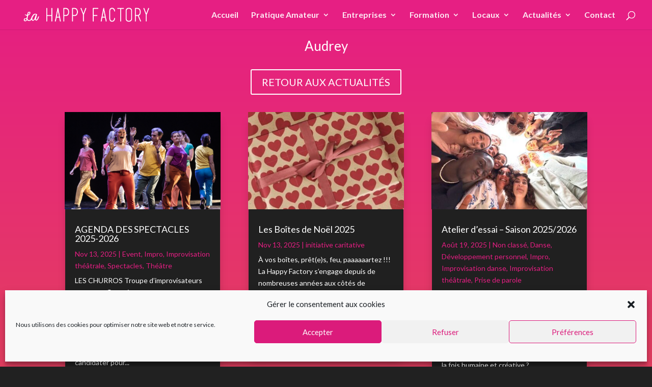

--- FILE ---
content_type: text/html; charset=utf-8
request_url: https://www.google.com/recaptcha/api2/anchor?ar=1&k=6Lf7xoIiAAAAAEa8QOkevTCEVaAXjgp09rujaZEg&co=aHR0cHM6Ly9sYWhhcHB5ZmFjdG9yeS5mcjo0NDM.&hl=en&v=N67nZn4AqZkNcbeMu4prBgzg&size=invisible&anchor-ms=20000&execute-ms=30000&cb=u7fahkjcfg4c
body_size: 48765
content:
<!DOCTYPE HTML><html dir="ltr" lang="en"><head><meta http-equiv="Content-Type" content="text/html; charset=UTF-8">
<meta http-equiv="X-UA-Compatible" content="IE=edge">
<title>reCAPTCHA</title>
<style type="text/css">
/* cyrillic-ext */
@font-face {
  font-family: 'Roboto';
  font-style: normal;
  font-weight: 400;
  font-stretch: 100%;
  src: url(//fonts.gstatic.com/s/roboto/v48/KFO7CnqEu92Fr1ME7kSn66aGLdTylUAMa3GUBHMdazTgWw.woff2) format('woff2');
  unicode-range: U+0460-052F, U+1C80-1C8A, U+20B4, U+2DE0-2DFF, U+A640-A69F, U+FE2E-FE2F;
}
/* cyrillic */
@font-face {
  font-family: 'Roboto';
  font-style: normal;
  font-weight: 400;
  font-stretch: 100%;
  src: url(//fonts.gstatic.com/s/roboto/v48/KFO7CnqEu92Fr1ME7kSn66aGLdTylUAMa3iUBHMdazTgWw.woff2) format('woff2');
  unicode-range: U+0301, U+0400-045F, U+0490-0491, U+04B0-04B1, U+2116;
}
/* greek-ext */
@font-face {
  font-family: 'Roboto';
  font-style: normal;
  font-weight: 400;
  font-stretch: 100%;
  src: url(//fonts.gstatic.com/s/roboto/v48/KFO7CnqEu92Fr1ME7kSn66aGLdTylUAMa3CUBHMdazTgWw.woff2) format('woff2');
  unicode-range: U+1F00-1FFF;
}
/* greek */
@font-face {
  font-family: 'Roboto';
  font-style: normal;
  font-weight: 400;
  font-stretch: 100%;
  src: url(//fonts.gstatic.com/s/roboto/v48/KFO7CnqEu92Fr1ME7kSn66aGLdTylUAMa3-UBHMdazTgWw.woff2) format('woff2');
  unicode-range: U+0370-0377, U+037A-037F, U+0384-038A, U+038C, U+038E-03A1, U+03A3-03FF;
}
/* math */
@font-face {
  font-family: 'Roboto';
  font-style: normal;
  font-weight: 400;
  font-stretch: 100%;
  src: url(//fonts.gstatic.com/s/roboto/v48/KFO7CnqEu92Fr1ME7kSn66aGLdTylUAMawCUBHMdazTgWw.woff2) format('woff2');
  unicode-range: U+0302-0303, U+0305, U+0307-0308, U+0310, U+0312, U+0315, U+031A, U+0326-0327, U+032C, U+032F-0330, U+0332-0333, U+0338, U+033A, U+0346, U+034D, U+0391-03A1, U+03A3-03A9, U+03B1-03C9, U+03D1, U+03D5-03D6, U+03F0-03F1, U+03F4-03F5, U+2016-2017, U+2034-2038, U+203C, U+2040, U+2043, U+2047, U+2050, U+2057, U+205F, U+2070-2071, U+2074-208E, U+2090-209C, U+20D0-20DC, U+20E1, U+20E5-20EF, U+2100-2112, U+2114-2115, U+2117-2121, U+2123-214F, U+2190, U+2192, U+2194-21AE, U+21B0-21E5, U+21F1-21F2, U+21F4-2211, U+2213-2214, U+2216-22FF, U+2308-230B, U+2310, U+2319, U+231C-2321, U+2336-237A, U+237C, U+2395, U+239B-23B7, U+23D0, U+23DC-23E1, U+2474-2475, U+25AF, U+25B3, U+25B7, U+25BD, U+25C1, U+25CA, U+25CC, U+25FB, U+266D-266F, U+27C0-27FF, U+2900-2AFF, U+2B0E-2B11, U+2B30-2B4C, U+2BFE, U+3030, U+FF5B, U+FF5D, U+1D400-1D7FF, U+1EE00-1EEFF;
}
/* symbols */
@font-face {
  font-family: 'Roboto';
  font-style: normal;
  font-weight: 400;
  font-stretch: 100%;
  src: url(//fonts.gstatic.com/s/roboto/v48/KFO7CnqEu92Fr1ME7kSn66aGLdTylUAMaxKUBHMdazTgWw.woff2) format('woff2');
  unicode-range: U+0001-000C, U+000E-001F, U+007F-009F, U+20DD-20E0, U+20E2-20E4, U+2150-218F, U+2190, U+2192, U+2194-2199, U+21AF, U+21E6-21F0, U+21F3, U+2218-2219, U+2299, U+22C4-22C6, U+2300-243F, U+2440-244A, U+2460-24FF, U+25A0-27BF, U+2800-28FF, U+2921-2922, U+2981, U+29BF, U+29EB, U+2B00-2BFF, U+4DC0-4DFF, U+FFF9-FFFB, U+10140-1018E, U+10190-1019C, U+101A0, U+101D0-101FD, U+102E0-102FB, U+10E60-10E7E, U+1D2C0-1D2D3, U+1D2E0-1D37F, U+1F000-1F0FF, U+1F100-1F1AD, U+1F1E6-1F1FF, U+1F30D-1F30F, U+1F315, U+1F31C, U+1F31E, U+1F320-1F32C, U+1F336, U+1F378, U+1F37D, U+1F382, U+1F393-1F39F, U+1F3A7-1F3A8, U+1F3AC-1F3AF, U+1F3C2, U+1F3C4-1F3C6, U+1F3CA-1F3CE, U+1F3D4-1F3E0, U+1F3ED, U+1F3F1-1F3F3, U+1F3F5-1F3F7, U+1F408, U+1F415, U+1F41F, U+1F426, U+1F43F, U+1F441-1F442, U+1F444, U+1F446-1F449, U+1F44C-1F44E, U+1F453, U+1F46A, U+1F47D, U+1F4A3, U+1F4B0, U+1F4B3, U+1F4B9, U+1F4BB, U+1F4BF, U+1F4C8-1F4CB, U+1F4D6, U+1F4DA, U+1F4DF, U+1F4E3-1F4E6, U+1F4EA-1F4ED, U+1F4F7, U+1F4F9-1F4FB, U+1F4FD-1F4FE, U+1F503, U+1F507-1F50B, U+1F50D, U+1F512-1F513, U+1F53E-1F54A, U+1F54F-1F5FA, U+1F610, U+1F650-1F67F, U+1F687, U+1F68D, U+1F691, U+1F694, U+1F698, U+1F6AD, U+1F6B2, U+1F6B9-1F6BA, U+1F6BC, U+1F6C6-1F6CF, U+1F6D3-1F6D7, U+1F6E0-1F6EA, U+1F6F0-1F6F3, U+1F6F7-1F6FC, U+1F700-1F7FF, U+1F800-1F80B, U+1F810-1F847, U+1F850-1F859, U+1F860-1F887, U+1F890-1F8AD, U+1F8B0-1F8BB, U+1F8C0-1F8C1, U+1F900-1F90B, U+1F93B, U+1F946, U+1F984, U+1F996, U+1F9E9, U+1FA00-1FA6F, U+1FA70-1FA7C, U+1FA80-1FA89, U+1FA8F-1FAC6, U+1FACE-1FADC, U+1FADF-1FAE9, U+1FAF0-1FAF8, U+1FB00-1FBFF;
}
/* vietnamese */
@font-face {
  font-family: 'Roboto';
  font-style: normal;
  font-weight: 400;
  font-stretch: 100%;
  src: url(//fonts.gstatic.com/s/roboto/v48/KFO7CnqEu92Fr1ME7kSn66aGLdTylUAMa3OUBHMdazTgWw.woff2) format('woff2');
  unicode-range: U+0102-0103, U+0110-0111, U+0128-0129, U+0168-0169, U+01A0-01A1, U+01AF-01B0, U+0300-0301, U+0303-0304, U+0308-0309, U+0323, U+0329, U+1EA0-1EF9, U+20AB;
}
/* latin-ext */
@font-face {
  font-family: 'Roboto';
  font-style: normal;
  font-weight: 400;
  font-stretch: 100%;
  src: url(//fonts.gstatic.com/s/roboto/v48/KFO7CnqEu92Fr1ME7kSn66aGLdTylUAMa3KUBHMdazTgWw.woff2) format('woff2');
  unicode-range: U+0100-02BA, U+02BD-02C5, U+02C7-02CC, U+02CE-02D7, U+02DD-02FF, U+0304, U+0308, U+0329, U+1D00-1DBF, U+1E00-1E9F, U+1EF2-1EFF, U+2020, U+20A0-20AB, U+20AD-20C0, U+2113, U+2C60-2C7F, U+A720-A7FF;
}
/* latin */
@font-face {
  font-family: 'Roboto';
  font-style: normal;
  font-weight: 400;
  font-stretch: 100%;
  src: url(//fonts.gstatic.com/s/roboto/v48/KFO7CnqEu92Fr1ME7kSn66aGLdTylUAMa3yUBHMdazQ.woff2) format('woff2');
  unicode-range: U+0000-00FF, U+0131, U+0152-0153, U+02BB-02BC, U+02C6, U+02DA, U+02DC, U+0304, U+0308, U+0329, U+2000-206F, U+20AC, U+2122, U+2191, U+2193, U+2212, U+2215, U+FEFF, U+FFFD;
}
/* cyrillic-ext */
@font-face {
  font-family: 'Roboto';
  font-style: normal;
  font-weight: 500;
  font-stretch: 100%;
  src: url(//fonts.gstatic.com/s/roboto/v48/KFO7CnqEu92Fr1ME7kSn66aGLdTylUAMa3GUBHMdazTgWw.woff2) format('woff2');
  unicode-range: U+0460-052F, U+1C80-1C8A, U+20B4, U+2DE0-2DFF, U+A640-A69F, U+FE2E-FE2F;
}
/* cyrillic */
@font-face {
  font-family: 'Roboto';
  font-style: normal;
  font-weight: 500;
  font-stretch: 100%;
  src: url(//fonts.gstatic.com/s/roboto/v48/KFO7CnqEu92Fr1ME7kSn66aGLdTylUAMa3iUBHMdazTgWw.woff2) format('woff2');
  unicode-range: U+0301, U+0400-045F, U+0490-0491, U+04B0-04B1, U+2116;
}
/* greek-ext */
@font-face {
  font-family: 'Roboto';
  font-style: normal;
  font-weight: 500;
  font-stretch: 100%;
  src: url(//fonts.gstatic.com/s/roboto/v48/KFO7CnqEu92Fr1ME7kSn66aGLdTylUAMa3CUBHMdazTgWw.woff2) format('woff2');
  unicode-range: U+1F00-1FFF;
}
/* greek */
@font-face {
  font-family: 'Roboto';
  font-style: normal;
  font-weight: 500;
  font-stretch: 100%;
  src: url(//fonts.gstatic.com/s/roboto/v48/KFO7CnqEu92Fr1ME7kSn66aGLdTylUAMa3-UBHMdazTgWw.woff2) format('woff2');
  unicode-range: U+0370-0377, U+037A-037F, U+0384-038A, U+038C, U+038E-03A1, U+03A3-03FF;
}
/* math */
@font-face {
  font-family: 'Roboto';
  font-style: normal;
  font-weight: 500;
  font-stretch: 100%;
  src: url(//fonts.gstatic.com/s/roboto/v48/KFO7CnqEu92Fr1ME7kSn66aGLdTylUAMawCUBHMdazTgWw.woff2) format('woff2');
  unicode-range: U+0302-0303, U+0305, U+0307-0308, U+0310, U+0312, U+0315, U+031A, U+0326-0327, U+032C, U+032F-0330, U+0332-0333, U+0338, U+033A, U+0346, U+034D, U+0391-03A1, U+03A3-03A9, U+03B1-03C9, U+03D1, U+03D5-03D6, U+03F0-03F1, U+03F4-03F5, U+2016-2017, U+2034-2038, U+203C, U+2040, U+2043, U+2047, U+2050, U+2057, U+205F, U+2070-2071, U+2074-208E, U+2090-209C, U+20D0-20DC, U+20E1, U+20E5-20EF, U+2100-2112, U+2114-2115, U+2117-2121, U+2123-214F, U+2190, U+2192, U+2194-21AE, U+21B0-21E5, U+21F1-21F2, U+21F4-2211, U+2213-2214, U+2216-22FF, U+2308-230B, U+2310, U+2319, U+231C-2321, U+2336-237A, U+237C, U+2395, U+239B-23B7, U+23D0, U+23DC-23E1, U+2474-2475, U+25AF, U+25B3, U+25B7, U+25BD, U+25C1, U+25CA, U+25CC, U+25FB, U+266D-266F, U+27C0-27FF, U+2900-2AFF, U+2B0E-2B11, U+2B30-2B4C, U+2BFE, U+3030, U+FF5B, U+FF5D, U+1D400-1D7FF, U+1EE00-1EEFF;
}
/* symbols */
@font-face {
  font-family: 'Roboto';
  font-style: normal;
  font-weight: 500;
  font-stretch: 100%;
  src: url(//fonts.gstatic.com/s/roboto/v48/KFO7CnqEu92Fr1ME7kSn66aGLdTylUAMaxKUBHMdazTgWw.woff2) format('woff2');
  unicode-range: U+0001-000C, U+000E-001F, U+007F-009F, U+20DD-20E0, U+20E2-20E4, U+2150-218F, U+2190, U+2192, U+2194-2199, U+21AF, U+21E6-21F0, U+21F3, U+2218-2219, U+2299, U+22C4-22C6, U+2300-243F, U+2440-244A, U+2460-24FF, U+25A0-27BF, U+2800-28FF, U+2921-2922, U+2981, U+29BF, U+29EB, U+2B00-2BFF, U+4DC0-4DFF, U+FFF9-FFFB, U+10140-1018E, U+10190-1019C, U+101A0, U+101D0-101FD, U+102E0-102FB, U+10E60-10E7E, U+1D2C0-1D2D3, U+1D2E0-1D37F, U+1F000-1F0FF, U+1F100-1F1AD, U+1F1E6-1F1FF, U+1F30D-1F30F, U+1F315, U+1F31C, U+1F31E, U+1F320-1F32C, U+1F336, U+1F378, U+1F37D, U+1F382, U+1F393-1F39F, U+1F3A7-1F3A8, U+1F3AC-1F3AF, U+1F3C2, U+1F3C4-1F3C6, U+1F3CA-1F3CE, U+1F3D4-1F3E0, U+1F3ED, U+1F3F1-1F3F3, U+1F3F5-1F3F7, U+1F408, U+1F415, U+1F41F, U+1F426, U+1F43F, U+1F441-1F442, U+1F444, U+1F446-1F449, U+1F44C-1F44E, U+1F453, U+1F46A, U+1F47D, U+1F4A3, U+1F4B0, U+1F4B3, U+1F4B9, U+1F4BB, U+1F4BF, U+1F4C8-1F4CB, U+1F4D6, U+1F4DA, U+1F4DF, U+1F4E3-1F4E6, U+1F4EA-1F4ED, U+1F4F7, U+1F4F9-1F4FB, U+1F4FD-1F4FE, U+1F503, U+1F507-1F50B, U+1F50D, U+1F512-1F513, U+1F53E-1F54A, U+1F54F-1F5FA, U+1F610, U+1F650-1F67F, U+1F687, U+1F68D, U+1F691, U+1F694, U+1F698, U+1F6AD, U+1F6B2, U+1F6B9-1F6BA, U+1F6BC, U+1F6C6-1F6CF, U+1F6D3-1F6D7, U+1F6E0-1F6EA, U+1F6F0-1F6F3, U+1F6F7-1F6FC, U+1F700-1F7FF, U+1F800-1F80B, U+1F810-1F847, U+1F850-1F859, U+1F860-1F887, U+1F890-1F8AD, U+1F8B0-1F8BB, U+1F8C0-1F8C1, U+1F900-1F90B, U+1F93B, U+1F946, U+1F984, U+1F996, U+1F9E9, U+1FA00-1FA6F, U+1FA70-1FA7C, U+1FA80-1FA89, U+1FA8F-1FAC6, U+1FACE-1FADC, U+1FADF-1FAE9, U+1FAF0-1FAF8, U+1FB00-1FBFF;
}
/* vietnamese */
@font-face {
  font-family: 'Roboto';
  font-style: normal;
  font-weight: 500;
  font-stretch: 100%;
  src: url(//fonts.gstatic.com/s/roboto/v48/KFO7CnqEu92Fr1ME7kSn66aGLdTylUAMa3OUBHMdazTgWw.woff2) format('woff2');
  unicode-range: U+0102-0103, U+0110-0111, U+0128-0129, U+0168-0169, U+01A0-01A1, U+01AF-01B0, U+0300-0301, U+0303-0304, U+0308-0309, U+0323, U+0329, U+1EA0-1EF9, U+20AB;
}
/* latin-ext */
@font-face {
  font-family: 'Roboto';
  font-style: normal;
  font-weight: 500;
  font-stretch: 100%;
  src: url(//fonts.gstatic.com/s/roboto/v48/KFO7CnqEu92Fr1ME7kSn66aGLdTylUAMa3KUBHMdazTgWw.woff2) format('woff2');
  unicode-range: U+0100-02BA, U+02BD-02C5, U+02C7-02CC, U+02CE-02D7, U+02DD-02FF, U+0304, U+0308, U+0329, U+1D00-1DBF, U+1E00-1E9F, U+1EF2-1EFF, U+2020, U+20A0-20AB, U+20AD-20C0, U+2113, U+2C60-2C7F, U+A720-A7FF;
}
/* latin */
@font-face {
  font-family: 'Roboto';
  font-style: normal;
  font-weight: 500;
  font-stretch: 100%;
  src: url(//fonts.gstatic.com/s/roboto/v48/KFO7CnqEu92Fr1ME7kSn66aGLdTylUAMa3yUBHMdazQ.woff2) format('woff2');
  unicode-range: U+0000-00FF, U+0131, U+0152-0153, U+02BB-02BC, U+02C6, U+02DA, U+02DC, U+0304, U+0308, U+0329, U+2000-206F, U+20AC, U+2122, U+2191, U+2193, U+2212, U+2215, U+FEFF, U+FFFD;
}
/* cyrillic-ext */
@font-face {
  font-family: 'Roboto';
  font-style: normal;
  font-weight: 900;
  font-stretch: 100%;
  src: url(//fonts.gstatic.com/s/roboto/v48/KFO7CnqEu92Fr1ME7kSn66aGLdTylUAMa3GUBHMdazTgWw.woff2) format('woff2');
  unicode-range: U+0460-052F, U+1C80-1C8A, U+20B4, U+2DE0-2DFF, U+A640-A69F, U+FE2E-FE2F;
}
/* cyrillic */
@font-face {
  font-family: 'Roboto';
  font-style: normal;
  font-weight: 900;
  font-stretch: 100%;
  src: url(//fonts.gstatic.com/s/roboto/v48/KFO7CnqEu92Fr1ME7kSn66aGLdTylUAMa3iUBHMdazTgWw.woff2) format('woff2');
  unicode-range: U+0301, U+0400-045F, U+0490-0491, U+04B0-04B1, U+2116;
}
/* greek-ext */
@font-face {
  font-family: 'Roboto';
  font-style: normal;
  font-weight: 900;
  font-stretch: 100%;
  src: url(//fonts.gstatic.com/s/roboto/v48/KFO7CnqEu92Fr1ME7kSn66aGLdTylUAMa3CUBHMdazTgWw.woff2) format('woff2');
  unicode-range: U+1F00-1FFF;
}
/* greek */
@font-face {
  font-family: 'Roboto';
  font-style: normal;
  font-weight: 900;
  font-stretch: 100%;
  src: url(//fonts.gstatic.com/s/roboto/v48/KFO7CnqEu92Fr1ME7kSn66aGLdTylUAMa3-UBHMdazTgWw.woff2) format('woff2');
  unicode-range: U+0370-0377, U+037A-037F, U+0384-038A, U+038C, U+038E-03A1, U+03A3-03FF;
}
/* math */
@font-face {
  font-family: 'Roboto';
  font-style: normal;
  font-weight: 900;
  font-stretch: 100%;
  src: url(//fonts.gstatic.com/s/roboto/v48/KFO7CnqEu92Fr1ME7kSn66aGLdTylUAMawCUBHMdazTgWw.woff2) format('woff2');
  unicode-range: U+0302-0303, U+0305, U+0307-0308, U+0310, U+0312, U+0315, U+031A, U+0326-0327, U+032C, U+032F-0330, U+0332-0333, U+0338, U+033A, U+0346, U+034D, U+0391-03A1, U+03A3-03A9, U+03B1-03C9, U+03D1, U+03D5-03D6, U+03F0-03F1, U+03F4-03F5, U+2016-2017, U+2034-2038, U+203C, U+2040, U+2043, U+2047, U+2050, U+2057, U+205F, U+2070-2071, U+2074-208E, U+2090-209C, U+20D0-20DC, U+20E1, U+20E5-20EF, U+2100-2112, U+2114-2115, U+2117-2121, U+2123-214F, U+2190, U+2192, U+2194-21AE, U+21B0-21E5, U+21F1-21F2, U+21F4-2211, U+2213-2214, U+2216-22FF, U+2308-230B, U+2310, U+2319, U+231C-2321, U+2336-237A, U+237C, U+2395, U+239B-23B7, U+23D0, U+23DC-23E1, U+2474-2475, U+25AF, U+25B3, U+25B7, U+25BD, U+25C1, U+25CA, U+25CC, U+25FB, U+266D-266F, U+27C0-27FF, U+2900-2AFF, U+2B0E-2B11, U+2B30-2B4C, U+2BFE, U+3030, U+FF5B, U+FF5D, U+1D400-1D7FF, U+1EE00-1EEFF;
}
/* symbols */
@font-face {
  font-family: 'Roboto';
  font-style: normal;
  font-weight: 900;
  font-stretch: 100%;
  src: url(//fonts.gstatic.com/s/roboto/v48/KFO7CnqEu92Fr1ME7kSn66aGLdTylUAMaxKUBHMdazTgWw.woff2) format('woff2');
  unicode-range: U+0001-000C, U+000E-001F, U+007F-009F, U+20DD-20E0, U+20E2-20E4, U+2150-218F, U+2190, U+2192, U+2194-2199, U+21AF, U+21E6-21F0, U+21F3, U+2218-2219, U+2299, U+22C4-22C6, U+2300-243F, U+2440-244A, U+2460-24FF, U+25A0-27BF, U+2800-28FF, U+2921-2922, U+2981, U+29BF, U+29EB, U+2B00-2BFF, U+4DC0-4DFF, U+FFF9-FFFB, U+10140-1018E, U+10190-1019C, U+101A0, U+101D0-101FD, U+102E0-102FB, U+10E60-10E7E, U+1D2C0-1D2D3, U+1D2E0-1D37F, U+1F000-1F0FF, U+1F100-1F1AD, U+1F1E6-1F1FF, U+1F30D-1F30F, U+1F315, U+1F31C, U+1F31E, U+1F320-1F32C, U+1F336, U+1F378, U+1F37D, U+1F382, U+1F393-1F39F, U+1F3A7-1F3A8, U+1F3AC-1F3AF, U+1F3C2, U+1F3C4-1F3C6, U+1F3CA-1F3CE, U+1F3D4-1F3E0, U+1F3ED, U+1F3F1-1F3F3, U+1F3F5-1F3F7, U+1F408, U+1F415, U+1F41F, U+1F426, U+1F43F, U+1F441-1F442, U+1F444, U+1F446-1F449, U+1F44C-1F44E, U+1F453, U+1F46A, U+1F47D, U+1F4A3, U+1F4B0, U+1F4B3, U+1F4B9, U+1F4BB, U+1F4BF, U+1F4C8-1F4CB, U+1F4D6, U+1F4DA, U+1F4DF, U+1F4E3-1F4E6, U+1F4EA-1F4ED, U+1F4F7, U+1F4F9-1F4FB, U+1F4FD-1F4FE, U+1F503, U+1F507-1F50B, U+1F50D, U+1F512-1F513, U+1F53E-1F54A, U+1F54F-1F5FA, U+1F610, U+1F650-1F67F, U+1F687, U+1F68D, U+1F691, U+1F694, U+1F698, U+1F6AD, U+1F6B2, U+1F6B9-1F6BA, U+1F6BC, U+1F6C6-1F6CF, U+1F6D3-1F6D7, U+1F6E0-1F6EA, U+1F6F0-1F6F3, U+1F6F7-1F6FC, U+1F700-1F7FF, U+1F800-1F80B, U+1F810-1F847, U+1F850-1F859, U+1F860-1F887, U+1F890-1F8AD, U+1F8B0-1F8BB, U+1F8C0-1F8C1, U+1F900-1F90B, U+1F93B, U+1F946, U+1F984, U+1F996, U+1F9E9, U+1FA00-1FA6F, U+1FA70-1FA7C, U+1FA80-1FA89, U+1FA8F-1FAC6, U+1FACE-1FADC, U+1FADF-1FAE9, U+1FAF0-1FAF8, U+1FB00-1FBFF;
}
/* vietnamese */
@font-face {
  font-family: 'Roboto';
  font-style: normal;
  font-weight: 900;
  font-stretch: 100%;
  src: url(//fonts.gstatic.com/s/roboto/v48/KFO7CnqEu92Fr1ME7kSn66aGLdTylUAMa3OUBHMdazTgWw.woff2) format('woff2');
  unicode-range: U+0102-0103, U+0110-0111, U+0128-0129, U+0168-0169, U+01A0-01A1, U+01AF-01B0, U+0300-0301, U+0303-0304, U+0308-0309, U+0323, U+0329, U+1EA0-1EF9, U+20AB;
}
/* latin-ext */
@font-face {
  font-family: 'Roboto';
  font-style: normal;
  font-weight: 900;
  font-stretch: 100%;
  src: url(//fonts.gstatic.com/s/roboto/v48/KFO7CnqEu92Fr1ME7kSn66aGLdTylUAMa3KUBHMdazTgWw.woff2) format('woff2');
  unicode-range: U+0100-02BA, U+02BD-02C5, U+02C7-02CC, U+02CE-02D7, U+02DD-02FF, U+0304, U+0308, U+0329, U+1D00-1DBF, U+1E00-1E9F, U+1EF2-1EFF, U+2020, U+20A0-20AB, U+20AD-20C0, U+2113, U+2C60-2C7F, U+A720-A7FF;
}
/* latin */
@font-face {
  font-family: 'Roboto';
  font-style: normal;
  font-weight: 900;
  font-stretch: 100%;
  src: url(//fonts.gstatic.com/s/roboto/v48/KFO7CnqEu92Fr1ME7kSn66aGLdTylUAMa3yUBHMdazQ.woff2) format('woff2');
  unicode-range: U+0000-00FF, U+0131, U+0152-0153, U+02BB-02BC, U+02C6, U+02DA, U+02DC, U+0304, U+0308, U+0329, U+2000-206F, U+20AC, U+2122, U+2191, U+2193, U+2212, U+2215, U+FEFF, U+FFFD;
}

</style>
<link rel="stylesheet" type="text/css" href="https://www.gstatic.com/recaptcha/releases/N67nZn4AqZkNcbeMu4prBgzg/styles__ltr.css">
<script nonce="ap0ifXWrY-v9ENd5KXC6HA" type="text/javascript">window['__recaptcha_api'] = 'https://www.google.com/recaptcha/api2/';</script>
<script type="text/javascript" src="https://www.gstatic.com/recaptcha/releases/N67nZn4AqZkNcbeMu4prBgzg/recaptcha__en.js" nonce="ap0ifXWrY-v9ENd5KXC6HA">
      
    </script></head>
<body><div id="rc-anchor-alert" class="rc-anchor-alert"></div>
<input type="hidden" id="recaptcha-token" value="[base64]">
<script type="text/javascript" nonce="ap0ifXWrY-v9ENd5KXC6HA">
      recaptcha.anchor.Main.init("[\x22ainput\x22,[\x22bgdata\x22,\x22\x22,\[base64]/[base64]/[base64]/[base64]/[base64]/UltsKytdPUU6KEU8MjA0OD9SW2wrK109RT4+NnwxOTI6KChFJjY0NTEyKT09NTUyOTYmJk0rMTxjLmxlbmd0aCYmKGMuY2hhckNvZGVBdChNKzEpJjY0NTEyKT09NTYzMjA/[base64]/[base64]/[base64]/[base64]/[base64]/[base64]/[base64]\x22,\[base64]\\u003d\\u003d\x22,\x22wqwmwrk8w7JARsO5ZTZUCjwww6DDvzrDiMO+Biw8Smkew7fCvk1JZ15BJljDiVjChAcydH82wrbDi2LCoyxPcXIUWH48BMK9w5oLYQPCi8KuwrEnwqAYRMOPPMKtChJ5AsO4woxgwrlOw5DCgcODXsOELlbDh8O5E8KVwqHCoxxtw4bDv2/CnSnCscOhw6XDt8ODwos5w7E9LQ8HwoEEehtpwoTDvsOKPMKow7/[base64]/CscOPw7QvUMKYwovDn8K2KcObwoTDmcO9wrbCnTrCinxUSHnDhsK6BWJiwqDDrcKcwrFZw6jDtsOOwrTCh3V0TGsrwp8kwpbCvB04w4YHw7MWw7jDhcOOQsKIS8OnwozCusKnwqrCvXJRw5zCkMOdfCgcOcKmDCTDtTvCoTjCiMK/asKvw5fDusOGTVvCmcKnw6ktLcKFw5PDnFXCnsK0O03Dv3fCnDDDpHHDn8ONw4xOw6bCrg7Ch1c5wrQfw5ZoEcKZdsO6w6BswqhWwqHCj13Di28Lw6vDnifCilzDtx8cwpDDksKow6JXagPDoR7CnsOAw4Azw67DhcKNwoDCqkbCv8OEwrDDhsOxw7wlGADCpU/DnB4IG2jDvEwsw6kiw4XCv3zCiUrClMKgwpDCrxoqworCscKVwq8hSsOUwqNQP0HDtF8uTMKTw64Fw4bCrMOlwqrDg8OoOCbDoMK9wr3CpjbDpsK/NsKOw4bCisKOwpDCgw4VH8KEcHxTw6BAwr5Swpwgw7pIw4/DgE4uIcOmwqJNw4hCJUkdwo/DqCnDs8K/[base64]/CuXYDelfDvMKHT8ONwo4ZwrtMIwxqw4/Cs8KnLsKdwop9wqHCtMK0X8OKSCwnwoY8YMKEwoTCmR7CicOYccOGamrDp3dNOsOUwpM7w63Dh8OKI35cJXRFwqR2wowWD8K9w4onwpXDhH5ZwpnCnl10wpHCjjdKV8Otw5rDv8Kzw6/DmQpNC3rCh8OYXgVtYsK3KDTCi3vCtMOianTCpT4BKWnDuSTCmsOgwpTDg8ONCVLCjigpwqHCog4wwpfCk8KawoRmwqTDlAF8Qz/DhsODw4MuOMOQwqrDrXjDhMOCcD7ClUVXwrPCosKDwq0MwpkaHsOAVV9qeMKSwokkSMOlF8OYworCr8OVw4HDigsXNsKqV8KSdTXChFZpwqkHwrQ1QsKgwp7DnC/Cpk5fZ8KIEsKAwowbM1hBPBsBe8KhwqvCsgrDr8Kowr3CrAs8ESg8XT1Vw4Mhw7rDmV99woLDjC3Cq3HDt8OhBcOhPMK0wox/[base64]/DisOXaBtaUcKHwqzCuVLDvBzDrsKyw6zCoMOew4lOwox9O2XCp0fCoR7CojjDmVnDncOEP8K8UMKdw6HDq2BrFn/[base64]/NRwlOcOvMMOvw70Yw619F8OJwonDo1UtAHTDhsK8wqJ7LMOgCFbDjMO7wqDChcKCw6BPwqVtZVJjMHXCuS7CnHrDoFnChsKLYsOVasOUI1vDusOlSgjDilJtemDDk8K/GMONwrEwG2gnZcOvY8KbwrscbMKzw4fCglYRFCnCoj9+wowqwoPCpnrDkTdrw4RhwqDCl3bCjsKNYsKswpvCoiZkwrDDtn1AYcKPY2gAw59uw4UWw5RXwpl5S8OEAsOpeMOjT8OVYcOww4XDuGnCvn7CtcKrwqzDj8KxW0/DoTsEwp/CosOVwrTCicKECSBrwoN6w6TDpyQBOMOAw4XCuBIVwpViw4g3SsOow7/[base64]/UEtfwqvDtgwtwo3CpgxiW8OHw6whB3oZwoHDnMO4BcKvKBFXSHbDi8Oqw5Viw4PCnnPCjUfCkBbDt34uwpTDoMOvw7wQCsOEw5rCr8KQw4kzdcKwwqbCvcKcbMOOecOBw7daPAtWwojDhlrDlcKxW8Obw5klwpR9JsO/SMO4wqAbw5IKFVLDrhV/wpbCoFo0wqY1GgDDmMKxw6HDoADDtX4yPcOoXxLDucOzwpfCvsKlwovCt19DDsOrwo90dhvClsKTwr0pCEsNw6TCrcOdMcOBwpkHYQ7ClcOhw7o/[base64]/QzXCs8K4wo5+wr/CrMODJ8K9wozCmsO9wqNjZsOSw5BmaWDDmREkWMKkw4XDicO6w5ZmZ2zCvzzDqcONAnLCmGlcfMKnGmDDn8OiWcOkJcOVwp4dNMORw5vDu8ObwrXDrnVkADDCsh5Iw64ww7gDfcOnwp/CtcKKwrknw6jCjXoaw6bCr8O4wqzCsG5Wwoxlw4QOK8Kbw4jDoibCgQbDmMOZZcKswp/CsMKhU8KiwqvCr8Ogw4Inw7deCVTCrsKbTS50wqjDjMOPwq3DjcOxwp55w7PCgsOrwpoMw43CjsODwoHCu8OjSB8kcwvDjsOhBsKOVHPDri8ka2rCkx81w5vDtizDksO4wroBw7soUmY4dcKpw6ByGktxw7fCrjA8w7jDu8O7TCJbwpwxw7PDuMO2FsK/w63DqkVawpjDvMO3UUDCrsKdwrXCoihZeAtkw70uFcKSZHzCs3nCsMO7JcKpAsOhw7nDtgHCqMOIR8KIwpPDv8OJC8Otwq5Fw7HDoQsCcsKKwowWMjjCplbDjsKdwqHDgMO6w65MwqfCn1xCDcOFw6FcwoVtw6lUw7rCocKcGMOUwpXDtsKTRGQwViHDvU4WU8KMwqo/QWQZY2jDqV7CtMK3w5QiFMKDw746XMOIw6DDr8KuXcKSwpZkw5txwrbCsBHCiy/CjsKuJMKyKsOxwovDulZjX24zwqfCqcOyfsOVwogsMsOTex3DnMKQw4LCkBLCmcKTw5DCrcOvEMOQUhhQb8KTNXMJwqF+w7bDkTRJwqJmw6kfQBbCo8Kuw789TMKpwojDoyl7WcKkw7bCm1/DlggrwoVewpoYN8ORDjgywoXDmMKUE39ww5Ydw7rDpQNMw7TDoQMYb1HCpjAEOcKww5vDnWF6CcOYLGMkDsO+LwUOw4XCoMKdEDbDhcKGw5LDnCwKw5PCv8Kpw61Iw7nDpcOXZsOaMgstwqHCqTzCm39rwp/DjDNiwpTCoMKcbwlFFMOqOAUUSnfDvcO/eMKFwq7CnMOKekxgwqxiAsKFc8OVEMOWOsOhC8Opwo/Dt8OCL1XCpz0bw6jCqsKLRcKBw6dSw4zDvcO3OQ5FTcOSw4DCqsOeSik/esOvwrdVwpXDn1HCqMOAwoNTCMKJTcOYM8KJwqrCsMOVAm1Mw6gRw7cNwrHDn0jCgsKpO8OPw4jDsSwlwr9DwoI1w44Gwp/DoEDDi3rCvHlzwr7CvMKPwqnDm17CpsOZw4LDoRXCtSbCoWPDosOGWm/DhALCucO1wqvCs8OnFcKvfsO8K8OjEcOaw7LCq8OuwqzChUYoDjsETXVUKsKFA8O6w4LDrcO2wrRwwq7DvTEOO8KXFA1IOMOgS0VNw7QRwrQ4L8KOKsOdMsK1TMOYB8KYw5klaFHDiMO+w7c6YMKrwq5ww6DCiy7CusObwpHCi8OvwojCmMOcw7gsw40IU8ObwrF2Xk/[base64]/[base64]/[base64]/ClsOcf0nCjW3CkzwxA8O8V3wAZAnDkcOHw6c+wqk9dcO7w57ChEXDvMOUwpYVwqHDr37DqCRgXzTCogwxaMKBJsKbE8OJcMOaB8O2Yl/DkcKeEcO2w5nDksKeAMKPwqdwCl3Cu3DDqQTCncOYwrF5AkzDmBnCkV5swrxUw7RXw4t/M2APw6luBcKRw5BNwrJtH0bDjsOFw7HDh8O2wqUdfArDnxwqRcOeb8Ofw64gworChMOwM8O6w6nDpX/DvwvCgUfCuk3DjMOWBGLDi0VCFkHCtcOYworDlsK9wp3CvsOcwqHDnhobOClJwofDkz9oDVYyOwsdYMOFw7DCkB8Iw6vDoRhBwqFyQsK9AcORwoDCm8OmcCzCvMKNUFhHwrLDtcOMAgYDw7EneMO0wpLCrsOLwpcqwopww7/ClsOKEsO6Oj8BHcKyw6MBwqbCn8O9b8OowobDsRfDsMKbEcKpccKVwqxqwoDDkWtyw4zDicKRw4zDhHXDs8OCd8K6HU1JPCgefh1mw5NlfMKRBcONw4/CocOKw5DDpTXDqMOqDHDCg2XCucOYwoVpFDw4wpV6w4NKw4zCvsOIw6DDtsKWesOTNHoHwq8NwrhUw4M+w7DDhcO5cBPCqcORXWfCjRTDvgTDnMKDw6LCv8OBYsKJR8Oew6YGP8ORA8Kvw40reCbDrXzDlMOQw5PDn30xOsKow6NGbmI1ayU1w6zCrXzDvD90MVzDr1/CgcKzw5DDkMOLw57CkkNlwp7ClFTDocO6woHCvnhHwqlrL8OWw5DDk0Qqwr/[base64]/DhMOswojCksKYwq1VJ1/Di8O3WsO7wqLDhGdowq/DvVBVw5g6w7YTAsK1w5Aew54hw5PCjE1YwpTDgcKCN17CiEpRajlXw6trHsO/[base64]/CucOmDFPDjAB4d8OUw7bChk1VIwFyRDp5fcOnw5dLEDgtPGJawoMYw4wFwpRNMcKnwr4sAsOIw5I9woXDtsKnRVk/YEHCviAaw6LCrsKKbn0Awq8rJsO4w7vDvn7DoxN3w58fPsORIMKkGHDDmx3DnMOJwqjDq8KiIUI4WC17w64swrw8w6/DoMKGegrCjsObw6lnMxVDw5J4w7XCicO5w5cSF8OSwpnDhzXChwVtHcOHwolOKsKmVG7DjsOawq93wq/[base64]/YQLCjlZVwqbDvh/DgAfDsBgNwpfDsMK1wpHDoGJWR8Oww4QQMB4vwrxNw4QEAcOtw7ELwoAOIF1UwrxmVMKWw6HDpsO9wrZxM8Ocw7nCkcOWwpIpTGbDtsKjFsOGVhXCnDgCwobCqCbCgyIBworDlMKIVcK/[base64]/AMOrNTNiwrXCu0A2Y2pyw7XDoWoKw54jw78wQkEWFMKgwqZTw4NkDsKIw7opa8KbXcKRHjzDgsOkURN0w6/[base64]/DqFbDncKvTcObw5gWw5jDql7DgcOsA3JzGMOKM8K+CzTCrMO5GREtFMOXwrV+HBLDgn0Nwqk/dMK9ACV0w7HDiXTClcOewoEzOcOvwofCqnkCw69ac8OFPB/CjX7DlVQUZyzDqMOQwrnDuGADQ0MeJ8ONwpwDwqpOw5PDpWwTDVnCjjvDqsOLGDTDpsOuw6UPwo0rwpkAwrpDQsOFSkd1ScOIwoTCm1Eaw63DjsOpwqxua8KfA8OIw5gtwoLCtwzDm8KOw7rCgsOCwrMgw5HDtMKjZ0Rjw53Ci8OAw44yC8KPQSMCwpk/UkzDpsO0w6JlX8OcWC9yw6nCg3Y/[base64]/w64+Z8ORw4APwoTDicKUw5k3w73CoiXCi8Oxwp0uw4zDk8K3wpF/wqUHfMKKJsK/OiFQwqDDlcK7wqfDpVDDpEMpwrjDmjoYLMOQXWUTw4lcwrpbDkrDvzdbw7d5wr7CicKTwpDCinZoDsKXw7/Cu8KbJsOjMMOVw4sWwrjCqcORZsOJP8OeasKZeAPCtBZpw5XDssK2wqbDhTrCnMObw4BuEFDDh3Juw6dSZlnDmgfDpsO2eF1zU8KsNMKKwpfDvUNxw6vCrCXDshrCm8OJwoMweWXCnsKcVzpAwoICwqQQw5PClcKOVAo/wonCoMKww7YkZFTDp8Odw5jCsH1rw5TDr8KwYRtyW8O6F8Ohw4zDmzDDi8Oyw4HCqsOcRcOpRMKmPsO7w4nCtBXDo2JGwqbCp0VIKBZ+wqYubmM+wprCn0jDsMKSFsOQe8O3LcODwrHCsMKBZcOzw7nClcOSaMOnw67DtcKtGBDDhwPDmH/DrjR2aQsbw5fDjC7CuMOPw5nCncOlwqJPJ8KXwp1KOhp8wq1cw7RRwrzDmXQ2wqLDjgwpMcK9wpXCsMK3NlfChsOWcsOcHsKNbgpiTmHCr8K6ecKxwopBw4fCth4mwogYw7/CvsOHYE1GZDEvwqHDkSfCo3/[base64]/MMK2RzDDr3QDw7pLwpzDksOfw4XCgW/DrcKOPsKnw6PClsK5Y3XDucK+wofCpADCsXoVw6bDpgANw7dzZz3Cr8K8wpvDnmfCgHTCtMK8wqhtw4NJw4c0wqcwwp3DuhQWD8OOYMOBw4zCuQNTw4l4wo8HL8O/wrjCvmPCnsKRNMOiYcOIwrXDkVfDoipswo3DnsO2w70BwqtOw5HCtsKXQFzDgW1xN0zCqhnCqyLCkB9jDh3CvMKeBR5Sw5PChl/[base64]/DvcKYwrsIw6JmdcKYOMOCE8K1SMK3PsObLUDCtE3DnsOww7HDqn3DthMEwpsranfDhcKXw5zDh8OgREnDiDHDgsKIw5bCnkJ1RcOvwqBtw4TCgirDqMKnw7oMwrUxKH/DpxN/[base64]/CvDcZw7PCgxsPPMK7acKrwqLDqk1Hwqsyw5fCkMKIwqrCuTMxw5h9w5dNwqDDqhRww5w0FwApw6spDsKRwrvDsHcuwrgnBMO/w5LCjsO1w5XDpkR4TSUsBirDnMKfZT3DnCdIR8OvO8OGwoMRw6TDtMO0WRhEfMOdZcOKT8Kyw4I8wrPCp8O/YcKQcsOcw5NUAyNAw6B8w6ZpRT8XMF/CtMKGQxfDjcO8wrnCtxfDnMKtwqTCriQ/fjQSw6bDjcOHKGEiw59EHyEhDR/DugwEwqvCj8OrFEoWGGsTw4vDvhbDnU3CpcKmw7/[base64]/[base64]/w5fDncKILMOEw5p8wqHCtBHChcOJwo7DisK4woNuwopxTF9pwo8ABsOrHMO/woI/w77CmMOSwqYRUTbCp8Oyw6jCt1DDm8O+RMONw7XCl8Ktw7nDpMK3wq3DsBJHeEwwJsKsZwrDhHPClh9VAVYFY8KBw6vDrsKmIMKSw5BuUMKdQ8KMw6M0w4xRP8KWw700w53CqgE/AmQCwrTCm0rDlcKSZWjCiMKmwpMNwrfCkFzCniQdwpESCMKuw6cqw4gdc2fCnMKywq4ZwprDmg/CvFhKSXfDhMOuBwQMwrd5wo1acGfDhkjDi8OKw6gyw5TCnFkhwrN1wqBPBiTCisOfwpJbwqUSwpYJw6Fpw7ZIwo02VFE1wq3CryDDjcKjwpvCvUJ/I8K4w43DuMKrMXYFEjPCkMKeZTDCoMKvbcO+wrfCqB59WcKowrY4G8O3woECfMOJKMOGVW1Tw7LCkcOVwqvCkkgTwo9zwoTCvmHDmsK7Y2pPw45gw6JSIxTDuMOoVFnCiioDwr9dw7RGFcO6VRwMw4rCsMKQGcKkw4tFw45MWQwuIhnDll0SJMOmOzXDm8ORYcKkUVo/KcOeEsOuwpfDhRXDscK0wqATw6RuDn1Bw4rCgCRsR8O/w7cfwq3Ci8K8LXEzw6HDtgs+wqjDgTZcGV/Cj0fDhMK3QH54w4nDlsOhw5szwq/Dtj7Cq2vCr2XDsUEyHxvCh8Kxwq90KMKGHl5Ww7ISw4wwwrrDvzkKHcOzw5jDgsKtwoDDi8K6O8KRCMOHHsOjSsKhHMOZw6rCisO2bMKhampNwrfCkcK4BMKPZ8O8Sh3DrwrCmcOIwr/DksOxFjZLw4rDmsOOwqQpw5HCnMK9wpLDicOACmvDonPCnGPDhVTCg8KsE17Cj2w7UsKHw48XN8KaQsKmw7NBwpHDrUfDhCsiw6nCj8OBw4AoQsOyG2UYAsOcPHTChhDDuMOqZngIUcKpZgNdwqtzfjLDnwoAbUPCv8Oww7EPV3LDvl/Ch03CuTATw699w6HDtsK6wrHCqsKDw7XDn0nCocKuXlfDuMOXfsK/[base64]/CtsOuB1RcBXhaw7wTR8OTwrvCocO4w5h8ccOYFlY6wq/CgA1ffMKYwqzCoHN7fzxawqjDncOWAsK2w7/[base64]/DtxfDkQgVQsKNVUzDqzZVBsK+w5kyw7FwS8KfTBI8w77CtzptYSw7w7/[base64]/CqhpOw6PDgVbDs1HDplZ1w6YnwozDhWdxKEDCjXTDgMKLw7ptw591G8KYw5nDkmLDs8O9wqVaw7HDp8O1w7TCkg7Cr8Kvw7M4ZsOtcAPCj8OLw6FTYnt/w6AjUsK1wqrDuWTCr8O8w6HCi1LCnMOAdU7DjVLCuCPClwVwGMK5PMKoRsKgZMKCw75EZMK2U2FbwoJeH8Kfw57DrDUgGDA7eAQPw5LDlsOuw6UoXcK0Njc3Lhohb8OuAVUEcA9yCwxJwqsQRcKzw48Kwr/[base64]/wpTCiMKTE115JS9/wr/DscKFw7AkwqTCvm7CtEQtDmLCosKceDTDqMKOCmjDtMKGZ3fDvTPCsMOmJCPCmy3CusKnw4NSXMOYHFFqwqRLw47Ck8Osw78sJF8Uw7/[base64]/CpsKQwrk2wpUFUMOLVBZqw5fCocKDeVxOXyLCjcKkNnjDqE9NQMOTHMKeeSAjwpzDh8OkwrbDuC4FWsO6w6/[base64]/CjBTCoMOuQ1XDt3oyaSRMZcKlbMKZejTDoihDwqoJCCjDrcKAw5fCkcOAGSosw6LDm05nTC/ChMKawr7CqsOEw4DDjsOVw7TDgMO3wrl2d3HCm8K8GVkaKcOMw49dw6PDuMOxw5bCtEbCjsKAwrnCosKmwo8IOcKFIVDDgsKiVcKORsO+w5DDuQ1Wwo8Nwo4zCMKaFTHDlMKbw7nCtUXDjsO7wqvCtMO1ZxEtw5TCnMKVwq3Dk30Gw61hbMKuw4IjOMOzwq5ewrh/c31ZcXTDlyZFSnpKw65KwojCpcKMwofCgVZ/wqsfw6NONHJ3wr/[base64]/[base64]/DiHxScD9cHX/CkDx+K8OjcB3DtcO9wolUQTRcwrULwoY+ExHChMO3SHdkTGkDwqHCucOtNgTCo2bDnEdLS8OudMKzwp88woLCp8Ofw5PCu8O7w5UtGMK1wrBtbsKAw6HCmWPChMOWwrbCk35RwrPDmU3CuTLCjcO5VxzDhjJqw67CgC0cw4/DrcKuw5zChRbCp8OQw6lzwpTDnXXCoMK7MiELw7DDpg3DicO1UcKMYcOyFxLCunN0fMK2VMKxAE7Cv8OOw5ZvBGbDqVspScOGw6DDhMKGBsODN8O4KMKGw6vComrDpRLDuMOyU8Kpwopdwo7Dnwh/dE7DpAzCtVFRCFNIwqrDv3bDvsOMLj/Co8KFYcK6UsKjXEDCqcK5wrbDmcKLFBrCqDzDrmM+w43CosOJw77CpcKxwqxeaCrCmMK+wphdNsOgw6HDoknDjsK/wpvDqWoqS8OawqkXEsK6wqDCu34zOA3DvmASw5LDssKywosrdDLDhQ9dw7XCnyIDK2LDvDpZRcOqw7pAKcOwMAhzw57DqcKbw6XDm8K7w6HDgSLCisOJw6nDlhHDicOdwr3DncKew5UASz/DuMK/wqLDjcOPA0ojPl7DksOfw7o4dsO2WcOUw7BjVcKIw7FGwrDCi8OXw5DDucKcwrvCn1PDqifCpXzChsOjX8KxSsO3MMOdwrLDk8KNDF3CrAdLwr4gwro3w5/[base64]/w5IOSx3DscOAwqsiXsKRwqPDgwQnSMOndsKYwp7CqMKzNxrCr8KqMMKPw4PDtDrCuDfDscO0EyAUwovDnMOKQA0pw5ovwokGEMOYwoZKPMOLwrPDhSrCmyQ4BsKiw4/CiSRvw4PCmyN5w6cUw6p2w4IyMBjDuwHChnzDt8OiScOTG8Kew6/Cm8Kpwr8ewq3Dr8K9SsO1wp13woRhbQQ9GjYCwo/Cq8KECijDr8KmaMOzLMK4XSzCscOVwq3CtEw+LH7DhsKMfcKPwpUicm3Dox9yw4LDiTbCtlfDoMO4d8OeZHzDkxDCgzPDrsKcw5PCicOQwpDDiB45wpfDpcKmIMObw61/dsKTScKYw4E0AcKKwqxEfMKFw7LCjhIBJQLDscK2bzNjw75Xw5LCpcK4PcKLwqBCw6/CkcOGBngcVMKeBMOnw5nChl/CqMOVw7nCvMO0Z8OuwoLDmcKXKQnCpcO+JcOBwo8fJw8cAsOJw7klLMO0wrzDpDXDgcOLGRPCiynCvcKKJcK6wqXDucKgw7BEw40Cw6wpw7lRwpXDnE9lw7DDmMOrfGRKw4AMwqdiw5ERw6EYCcKGwoHCuDhwAcKUZMO/w7nDg8KzF1PCuV/[base64]/CyM9TMKsTWXDqj5qw5HDgsKUM8OOwo/DtivDpk/Dp1fCjl3Cl8O8w43CpsK5woYsw7vClm7DiMKgEDFIw7sMwqHDkMOowoXCrcKNwpJ7w53DtsO7Ck/Cvm/[base64]/[base64]/DlcOpw4bCkSdSw6MDw5HCoMOmwrXCq0lyYjzCi2vDh8KDecKvIj1dZBU6bsKrwpZVwrXCvEYPw5MKwp1MNEF8w7kuRDTCn2LDgxFiwrd2w7XCpsKgc8KQDBkSwo7CssOEQSJRwo43w5t8UTvDt8O5w7saQsO5wprDrBteLMKbwoPDglZ7wo5HJ8OmRF/ConDCh8OMw6JRw5/[base64]/DniRPwozDp8KReDfDrxg2P8OFwqDDsWrDhsOjwoZ7wo1uBGN/D1BQw7jCgcKow7ZnPGLDskXDnsO0w4/DsC3Ds8OTJBjDlMK7EcKSScKtwpjCqlfCpMKxw7nDqlrDpMOQw5zDlsO0w7RRw4YEZMOvQS3CqsKzwqXCom3Ck8OGw6PDmgcSLcOvw6jDiBrCqGPCucKEDUjCuAnCkMOPWXHCs3ILcsKawqLDhAwAUgzCnMKKw6BJV1Ytwo/DtBjDjB9cDUBbw4zCqRweX2BBKCfCvURVw7LDiXrCpB/DmsKVwofDhkscwq1zbcOxw5bDjMK4wpTChHgKw69+w5LDhcKfL3EFwozDksOrwozCmB7CpsOGPDxSwopRaQE7w6nDgy0cw4wcw7wjWsKdVXYiwrp6IcOAw7gnFMKowrjDlcOCwosOw7zClsKSXcKyw7/Dk8O3EMOVZ8KRw4NKwrnDgDBIFnbCqxMLPhnDlcKHwpTDgcOTwobChsOYwoTCo0hZw7jDh8KQw4bDviRtEMOgexAqXz7DjBjDhxzDscOpV8O7RSoRCsKcw6ZfTcKvDMOrwqgzCMKUwp/[base64]/DucKewqPDpcOcWsOAXQXCgsKOw5AAwpVFVcKmCcOiU8KWw6R1Jg0XY8ObSMKzwrDCtDsVPS3DosKeCUVFBMKfZ8OoVCpyOMKEwoEPw6hLG0LCiW4fwrfDsCtcXghaw4HDuMKOwr8sFHrDisO0wrc/ehd1w6sJw4t6JMKKYgHCnsORwp3DiCwJM8OhwrcNwo8bdMKxIMKCwrp/CT4SHsKwwrjCji7DkjIhwp1NworCp8KEw7BBRFbDoFpyw4oMwobDu8K/bGAbwqzCvTYRXhoIw7LDqMK5RMOcw6XDosOswq/DkcKjwrcjwod0BQ9mUMOGwqvDuVYOw4DDrMKNOcKWw5/DicKswrLDqsO6wpvDi8KwwqnCrTzDikrCi8OLw5xgXMO/[base64]/Co8Koemx1wqxSwqMNEcO6eMKjw4DCvMOTwpbCkMOQwqIkY17CqFsRN3Jmw4xjO8K5w5QOwqZTwovDo8KZQcOHGxLCtXTDnUnCj8O3Zlohw5PCqMOocEbDv2kAwp/CnsKfw5PCsXwRwr4LIG/ClMOmwoUDwoRzwoEZwprCpS7DvMOzWTnDmnUPBinDjsO0w7HCnsKfaFVfw7bDh8ObwoZNwpQ3w49fPxnDvnLDm8KOw6XCksKdw7Q0w63CnF7CrzdFw6PCnMORV1hAw6cdw6vCsz4Ka8KeVMOnS8O9c8OuwrjDhE/[base64]/wqHDoTfDrS56w7EdwozDp3ccwqPCksKBwpvDlW/[base64]/DtsKsNipyw6RaEcKGw6E5wrh2QsKmw6fCpBMDw7NRw6rDnnRywpRbwoXDqyrCin/DrcOxw6rCpcOIEsKswrTCjlA0wogWwrtLwqtOacO/[base64]/[base64]/wrZgw7JjRgLChhzDrSxAw6DCpMKrw6XCql0Twp9tMlvDtwnDl8Kob8OywrvDtmLCosO2wr0TwqEdwrpeE3bCggsoDsO/w4cCQhDDlMOlwoM4w41/C8K1X8O+HxVrw7V9w6Nqwr0rwo5SwpJjwojDlsORNsO0UsKFw5FzTMO+QsKdw6snwrzCksORw5/DilbDvcKnRSIEbMK4wrPDt8OAK8Owwp7CiAMIw5EKwqlmwp3DuU/DqcOLbcOQdMK8d8OlI8OhEsOew5fClHHCvsK9wprCtA3CmkLCuTzCgBrCpMOIwrc2ScOCPMKNfcOdw651wrxmwrEAwptvw7IMw5k/OFUfP8KkwqlMw7vClwltBzYbwrLCg0oAwrYjw5I0w6bCpsO0w4TDjDZ5w6lMP8KxOsKlbcKwJMO/UgfCv1Fefl0PwqzCrMOxJMODMDXDocKSa8OAw7Rdw4jCpVTCkcOHwprDqQvCqMKNw6HDlF7DmzPCqsO3w57DhMK+GcOXDsKNw6d9JcKiwpAJw6/CtMKzWMOTw5nDoVJtwoLDghcDw6Urwo/[base64]/[base64]/OHIndlNdwq/Ch8OrF8KuG8O6w5vDqCvDnEDCkwN+wpNWw6/Du00oEzF8dcOUVRVgw7vCkHPClsKpw61EwqjDmMOEw4/CvsOPw5A4wrfDt2BSw5/DnsKsw6rChcKpw6zDqWgawqNAw6HDosOwwrvDimzCg8OYw7dkFAcdGWvDjX9RZQzDhxrDuyhGdsK6wovDmm7Di3FeJcOMw6QcU8KLBFzDr8Kdwq18csOGexLDssKmw6PDrcKPwq7Cqy/Crms0chQnw7LDvcO5LMK9bVRTDMOqw6whw7HCsMOXwo3Dl8KowpvClcKqDkLCoW4BwrQUw5HDmMKHQzbCoCRpwosnw5/CjsO/w67Cn3sbw5XClhkFwptwL3jDn8Kxw4XCrcKODDVvcXVBwobCrcOmNHLDmwBPw4rCqmxOwoHDtsO7ImrCnxvCil/DnDnCncKMesKOwp06JMO4ZMOlw7JNG8KDwr5+OMKBw5V/TCrDqsK2ZsORwo1YwrtZPcOnwpLDpcO1w4bChMKhckZ1fAMewqcoeEfCoGR9w53Cllgocn3DlsKmAwkkPnDDucKew4oaw5rDiWvDgGrDsQDCuMO4cH56MnMBaFYmZ8O6w7VvEVE4dMK9NsO2FMOBw442Wk8mbndrwobDnMOzWEggBTPDl8Oiw6s9w7LDtglvw6QNZRM/V8O8wqELFMKmN2FCwqnDucKbwqcDwoABwpA8A8OwwoXCuMOUJ8Kse0lWwrnCpcOqw7nDhmvDvhrDhcKKR8O3DFMPwpHCnsOMwq93J1J2wrfDvUjCm8O5WcKPwqxKYTjCjiXCkUx3wo5AKApmw4J5w6PDocK/[base64]/DnsKydgjClcKkwoTDnsKuwrgrwoF6Agc6UAV9JsKiw4siXVomwr1yHsKEwoPDpcOOSEPDusKxw5ZZLhzCmCgzwp5Rw4dYL8K7w4vCujk2dMKaw6xowprCjiXDisOlSsKzDcOMWg7DhzbCisOvw5jDijk/ccOWw6LCicOVHG/[base64]/[base64]/D8O6YMO7NsOmw6fCgnvDvMKKcF0owqZxL8OPDlU/B8KsMcOZw7DDuMKkw63Cr8OmTcKwXw1Dw4TChsKQw6pIw57DunDCrsK/wpvCpAzCtknDs1YiwqLCtxQswoTCpA7DoEBdwoXDgnrDqsOcXXXCqcOZwocuc8OsFT0GOsKow4Zbw7/[base64]/Cq1rDtBXDjsKiwqgkaMOyC2AaBFQ7F1Ruw67CnWtbw7TDnn/CtMOew4UNwonClysbeh7Drh9mJEXDvjoTw7YFBi/[base64]/[base64]/ZcOwKlPCsEo2wofDqMO/CUvDtm/CgHIYw7PDniFGIsORP8ObwpjDiXMEwqjDpE3Dg3fCoWLDl1XCiTbDj8KxwqYLQ8OKTXXDtSrCkcK/W8OJcFzCoEzCuFnCrB7CqsKlejp7wpUGw6jCuMKDwrfDrX/ChcKmw5vCs8OYURHClxTCvMOVccKyXMOceMKPbsKVw6/DucOEwo5gfV/[base64]/CogRjcMKLw4fChcKmKWx/[base64]/DucK4wrIgw5DDgsOYQyEjBcKYOsKYQ0gDwqnDpcOVL8OPVmoYw6fCjzDCv2R+KcK2ER1XwpvCj8Knw5rDg2JfwoQEwoDDmHvChgfCjcKSwoLCjyFRUMKjwoTCpQDCgTY3w7lmwpHDlMOjJwlGw6whwq7Dn8Oow55AIUHDgcOpBcO/N8K9N2oWbzIXFMOvw6gbTi/DkcKsT8KvP8KwwqTCrsONwrNLHcK5J8K8P1Zid8KfXMKiBMKMw4oLDcOZwqvDpMK/XCTDiFPDgsKmEMKHwqYDw6/DisOSw5TCucOwJWfDuMO8E3HCh8KYwoXCpsOHHjPCscK+UsKVwrs3w7jCqcK/STvCoXtjbMKgwoDCvzHCsmBGS1nDrsOSGyHCgnTCl8OLLikaOFPDv1jCucKuYQrDmXjDtMK0fMOEw5ssw5rDrsO+wql4w4/[base64]/Cv8OZFsOYwroPJwDCtcOOD8KhRsKIXsOAdMOWFsKxw4HDsEZQw69uYUcDwrVXw5g2LlsCJsKmNMO0w7DDi8K3MHrCkzANVD7DkTDCmg/CvMKiTMKhWUrDlTweacKfwrLCmsKEwrgWCXljwpdBJALCmDViwoFlwq5NwoDCilPDvsO9wrvCi3XDq31hwrLDqMKhJsO1OGzCo8OYwrw6wrLCv18OVMKuRcKzwpE8w5EnwrlsLMKzViAOwqPDv8Kjw6HCkFbDgsK/wrggw5AdfWUMwqsUN1hyXsKfwrnDuATCu8KyIMOpwoBRwobDtDBiw6jDrcKgwp1YKcO4X8KLwpRjw6jDpcO9HMKEDgYYwp4pw4vDhMObGMOdw4TCgcKewrrDmDsaK8OFw59DV3lLw7rCmzvDgBDCl8OnWEzCsgTCk8KBBGpbJBARZ8K9w69/wqNHDBLCoVVvw4rCjitPwrfCozTDr8OPJA1AwoJJdXghw5tfacKFLMK4w6BvFcKTMQzCin1OGg7Dj8OAL8KzSXYNQizDv8OfKWjDonvCg1HDrHo/wpbDvMOrZsOYw5XDgMOzw4PDgEgsw7/Cky3DogTChBpVw7YIw57Dm8O1worDm8OEYMKgw5XCmcOJwpHDuBhaVhDDpcKNcsKWw5x8ViU6w5V2VHrDvMOrwqvDgMOCMQfChWPDhkbCoMOKwphXQDXDlMOow7J5w5/CkFg+CcO+w6dPPA7DtFFBwrXCjcOgBsKWbcK1w6UGa8OMw5DDrsO3w7BtMcKZw4rDpFt9SsKWw6PCjXLCtsOTUXVvJMOXaMOjw71NKMKxw5UjDnIQw58NwqF4w5rCizbCr8KBGEh/wo0sw7IawrUuw6RYHcOzYMKIcMOywp0Iw4U/[base64]/DgFPDrcKMKMOew4xNQ8OTOlXDn8KGw4XDs3AHPcONw5vDmHLCnlMaOcKdMy7DjsKMejbCrSnCmMKPEMO9wrNkHjvClQfClzdZw6jDn13DisOCwpYMNx5TQx5kEhkrFMOMw5sAVVHClMOQw7PCl8KQw7TCiX3Cv8Kjw6/CtMKDw5FTUCrDv1c6wpbDl8O8H8K/w6LDrGTDnEVBw5wXwrhXbcOgwqnClsO+Ti1OJCPDphdTwrbDpcKlw7l9WmrDiU87w6FwS8O6wpHCmmxCwrtwRsOUwpUEwocyagZNwq49fBxFIx3CksONw7Q2w5LCtng/BsOgRcKJwqMPKhDCmzQgw4AyEcO1wpwKAWPDisKHwrozZ2spwpfCklcrI2UBwphOTMKjc8O4MWV9bMOkJgTDrHXCoB8IJQ5/d8OtwqHCs01OwrstCHp3woZ1PhzCqi3CtMKTWQBXNcOFH8OLw54ZwqTDocOzWGZYwp/CsU5tw55eCMOIKwkYbRh4esKvw5rDgMOcwoTCl8OUw7hawp1HFBvDvcKGcEbCkxZvwoN/b8KtwpbCjsKJw77Do8O2w4IGw4kew7vDrMOKKsK4woDDiQ99cDTDncOGw7Quwoodwqomw6zCrS8qUylmMF4JasOHFcOad8K5wofDtcKnWsOfw5powo1kw78UORzCqDAiTQnCoCnCvcKrw5bDgWlFfsOBw6LCicKwVsOww6fCik9/wrrCo0wFw55NYMK/[base64]/DpxnDtsKZw47CoyRGw65pS8OTTisBbMOgUsO8w6fCryHDvE5jB2XCl8OUNDtecXltw5PClsOlNMKTw4hZw5pWE3dCI8KkVsK3wrHDpcKhKsOWwqkYwoLCpDDDg8OzwovDtAU6wqQQw67DgMKsM2sDH8OgBcKhcMOUw4t5w6xzGCbDg38zf8KqwqcTwrTDs2/ChSTDrADCuMOPw5TCiMOuZUw/S8OxwrPCs8OPw5TDuMK3PjLDjWfDocKhacOdw7J/wr/CrcOCwqZdw6QXIG4Qw5XCksKNBsOEw7wbwpfDiyHDkSXCicOmw7DDgcOzR8KDw7gawozCsMOYwqB+wp/DqgLCshbDsEoswqTDkTXCvGVkRsKAHcOww6AOwo7DusKqVcOhLWUrKcORw5rCpsK8w5vDlcK8wo3CnMOCY8Obbj/[base64]\\u003d\\u003d\x22],null,[\x22conf\x22,null,\x226Lf7xoIiAAAAAEa8QOkevTCEVaAXjgp09rujaZEg\x22,0,null,null,null,1,[21,125,63,73,95,87,41,43,42,83,102,105,109,121],[7059694,714],0,null,null,null,null,0,null,0,null,700,1,null,0,\[base64]/76lBhn6iwkZoQoZnOKMAhnM8xEZ\x22,0,0,null,null,1,null,0,0,null,null,null,0],\x22https://lahappyfactory.fr:443\x22,null,[3,1,1],null,null,null,1,3600,[\x22https://www.google.com/intl/en/policies/privacy/\x22,\x22https://www.google.com/intl/en/policies/terms/\x22],\x22Nb+gAQiP+9fF8mWynHoh0UJ280ExeXz+z9V2rlH7bvY\\u003d\x22,1,0,null,1,1769558750663,0,0,[177],null,[184,16,12,149],\x22RC-D5a_-G2IRAdZpg\x22,null,null,null,null,null,\x220dAFcWeA4HGOVbTpK_76b54dMopmWY6IYgowNHoXi1WtG-1VCuLtUddk-UaMSiLDoEYG7rieFj-Xb9e4F4Tqkhk3ez_dWnX9RVdA\x22,1769641550918]");
    </script></body></html>

--- FILE ---
content_type: text/css
request_url: https://lahappyfactory.fr/wp-content/et-cache/global/et-divi-customizer-global.min.css?ver=1767776906
body_size: 2629
content:
body,.et_pb_column_1_2 .et_quote_content blockquote cite,.et_pb_column_1_2 .et_link_content a.et_link_main_url,.et_pb_column_1_3 .et_quote_content blockquote cite,.et_pb_column_3_8 .et_quote_content blockquote cite,.et_pb_column_1_4 .et_quote_content blockquote cite,.et_pb_blog_grid .et_quote_content blockquote cite,.et_pb_column_1_3 .et_link_content a.et_link_main_url,.et_pb_column_3_8 .et_link_content a.et_link_main_url,.et_pb_column_1_4 .et_link_content a.et_link_main_url,.et_pb_blog_grid .et_link_content a.et_link_main_url,body .et_pb_bg_layout_light .et_pb_post p,body .et_pb_bg_layout_dark .et_pb_post p{font-size:14px}.et_pb_slide_content,.et_pb_best_value{font-size:15px}#et_search_icon:hover,.mobile_menu_bar:before,.mobile_menu_bar:after,.et_toggle_slide_menu:after,.et-social-icon a:hover,.et_pb_sum,.et_pb_pricing li a,.et_pb_pricing_table_button,.et_overlay:before,.entry-summary p.price ins,.et_pb_member_social_links a:hover,.et_pb_widget li a:hover,.et_pb_filterable_portfolio .et_pb_portfolio_filters li a.active,.et_pb_filterable_portfolio .et_pb_portofolio_pagination ul li a.active,.et_pb_gallery .et_pb_gallery_pagination ul li a.active,.wp-pagenavi span.current,.wp-pagenavi a:hover,.nav-single a,.tagged_as a,.posted_in a{color:#3fb7a0}.et_pb_contact_submit,.et_password_protected_form .et_submit_button,.et_pb_bg_layout_light .et_pb_newsletter_button,.comment-reply-link,.form-submit .et_pb_button,.et_pb_bg_layout_light .et_pb_promo_button,.et_pb_bg_layout_light .et_pb_more_button,.et_pb_contact p input[type="checkbox"]:checked+label i:before,.et_pb_bg_layout_light.et_pb_module.et_pb_button{color:#3fb7a0}.footer-widget h4{color:#3fb7a0}.et-search-form,.nav li ul,.et_mobile_menu,.footer-widget li:before,.et_pb_pricing li:before,blockquote{border-color:#3fb7a0}.et_pb_counter_amount,.et_pb_featured_table .et_pb_pricing_heading,.et_quote_content,.et_link_content,.et_audio_content,.et_pb_post_slider.et_pb_bg_layout_dark,.et_slide_in_menu_container,.et_pb_contact p input[type="radio"]:checked+label i:before{background-color:#3fb7a0}a{color:#3fb7a0}#main-header,#main-header .nav li ul,.et-search-form,#main-header .et_mobile_menu{background-color:#e61f83}.nav li ul{border-color:rgba(255,255,255,0)}.et_secondary_nav_enabled #page-container #top-header{background-color:rgba(0,0,0,0.88)!important}#et-secondary-nav li ul{background-color:rgba(0,0,0,0.88)}#et-secondary-nav li ul{background-color:#2ea3f2}#top-header,#top-header a{color:rgba(255,255,255,0.58)}#et-secondary-nav li ul a{color:#ffffff}.et_header_style_centered .mobile_nav .select_page,.et_header_style_split .mobile_nav .select_page,.et_nav_text_color_light #top-menu>li>a,.et_nav_text_color_dark #top-menu>li>a,#top-menu a,.et_mobile_menu li a,.et_nav_text_color_light .et_mobile_menu li a,.et_nav_text_color_dark .et_mobile_menu li a,#et_search_icon:before,.et_search_form_container input,span.et_close_search_field:after,#et-top-navigation .et-cart-info{color:rgba(255,255,255,0.9)}.et_search_form_container input::-moz-placeholder{color:rgba(255,255,255,0.9)}.et_search_form_container input::-webkit-input-placeholder{color:rgba(255,255,255,0.9)}.et_search_form_container input:-ms-input-placeholder{color:rgba(255,255,255,0.9)}#main-header .nav li ul a{color:#ffffff}#top-header,#top-header a,#et-secondary-nav li li a,#top-header .et-social-icon a:before{letter-spacing:-1px}#top-menu li a{font-size:16px}body.et_vertical_nav .container.et_search_form_container .et-search-form input{font-size:16px!important}#top-menu li.current-menu-ancestor>a,#top-menu li.current-menu-item>a,#top-menu li.current_page_item>a{color:#ffffff}.footer-widget .et_pb_widget div,.footer-widget .et_pb_widget ul,.footer-widget .et_pb_widget ol,.footer-widget .et_pb_widget label{line-height:1.7em}#et-footer-nav .bottom-nav li.current-menu-item a{color:#2ea3f2}#footer-bottom .et-social-icon a{color:#3fb7a0}body .et_pb_button{font-weight:normal;font-style:normal;text-transform:uppercase;text-decoration:none;}body.et_pb_button_helper_class .et_pb_button,body.et_pb_button_helper_class .et_pb_module.et_pb_button{color:#ffffff}body .et_pb_bg_layout_light.et_pb_button:hover,body .et_pb_bg_layout_light .et_pb_button:hover,body .et_pb_button:hover{color:#ffffff!important;border-radius:0px}@media only screen and (min-width:981px){.et_header_style_left #et-top-navigation,.et_header_style_split #et-top-navigation{padding:22px 0 0 0}.et_header_style_left #et-top-navigation nav>ul>li>a,.et_header_style_split #et-top-navigation nav>ul>li>a{padding-bottom:22px}.et_header_style_split .centered-inline-logo-wrap{width:43px;margin:-43px 0}.et_header_style_split .centered-inline-logo-wrap #logo{max-height:43px}.et_pb_svg_logo.et_header_style_split .centered-inline-logo-wrap #logo{height:43px}.et_header_style_centered #top-menu>li>a{padding-bottom:8px}.et_header_style_slide #et-top-navigation,.et_header_style_fullscreen #et-top-navigation{padding:13px 0 13px 0!important}.et_header_style_centered #main-header .logo_container{height:43px}.et_header_style_centered.et_hide_primary_logo #main-header:not(.et-fixed-header) .logo_container,.et_header_style_centered.et_hide_fixed_logo #main-header.et-fixed-header .logo_container{height:7.74px}.et_header_style_left .et-fixed-header #et-top-navigation,.et_header_style_split .et-fixed-header #et-top-navigation{padding:15px 0 0 0}.et_header_style_left .et-fixed-header #et-top-navigation nav>ul>li>a,.et_header_style_split .et-fixed-header #et-top-navigation nav>ul>li>a{padding-bottom:15px}.et_header_style_centered header#main-header.et-fixed-header .logo_container{height:30px}.et_header_style_split #main-header.et-fixed-header .centered-inline-logo-wrap{width:30px;margin:-30px 0}.et_header_style_split .et-fixed-header .centered-inline-logo-wrap #logo{max-height:30px}.et_pb_svg_logo.et_header_style_split .et-fixed-header .centered-inline-logo-wrap #logo{height:30px}.et_header_style_slide .et-fixed-header #et-top-navigation,.et_header_style_fullscreen .et-fixed-header #et-top-navigation{padding:6px 0 6px 0!important}.et_fixed_nav #page-container .et-fixed-header#top-header{background-color:#e61f83!important}.et_fixed_nav #page-container .et-fixed-header#top-header #et-secondary-nav li ul{background-color:#e61f83}.et-fixed-header #top-menu a,.et-fixed-header #et_search_icon:before,.et-fixed-header #et_top_search .et-search-form input,.et-fixed-header .et_search_form_container input,.et-fixed-header .et_close_search_field:after,.et-fixed-header #et-top-navigation .et-cart-info{color:rgba(255,255,255,0.68)!important}.et-fixed-header .et_search_form_container input::-moz-placeholder{color:rgba(255,255,255,0.68)!important}.et-fixed-header .et_search_form_container input::-webkit-input-placeholder{color:rgba(255,255,255,0.68)!important}.et-fixed-header .et_search_form_container input:-ms-input-placeholder{color:rgba(255,255,255,0.68)!important}.et-fixed-header #top-menu li.current-menu-ancestor>a,.et-fixed-header #top-menu li.current-menu-item>a,.et-fixed-header #top-menu li.current_page_item>a{color:#ffffff!important}}@media only screen and (min-width:1350px){.et_pb_row{padding:27px 0}.et_pb_section{padding:54px 0}.single.et_pb_pagebuilder_layout.et_full_width_page .et_post_meta_wrapper{padding-top:81px}.et_pb_fullwidth_section{padding:0}}@media only screen and (max-width:980px){#main-header,#main-header .nav li ul,.et-search-form,#main-header .et_mobile_menu{background-color:#3fb7a0}.et_header_style_centered .mobile_nav .select_page,.et_header_style_split .mobile_nav .select_page,.et_mobile_menu li a,.mobile_menu_bar:before,.et_nav_text_color_light #top-menu>li>a,.et_nav_text_color_dark #top-menu>li>a,#top-menu a,.et_mobile_menu li a,#et_search_icon:before,#et_top_search .et-search-form input,.et_search_form_container input,#et-top-navigation .et-cart-info{color:#ffffff}.et_close_search_field:after{color:#ffffff!important}.et_search_form_container input::-moz-placeholder{color:#ffffff}.et_search_form_container input::-webkit-input-placeholder{color:#ffffff}.et_search_form_container input:-ms-input-placeholder{color:#ffffff}}	h1,h2,h3,h4,h5,h6{font-family:'Lato',Helvetica,Arial,Lucida,sans-serif}body,input,textarea,select{font-family:'Lato',Helvetica,Arial,Lucida,sans-serif}.pa-parallax-background-gradient-pink .et_parallax_bg:before{content:"";display:block;width:100%;height:100%;position:absolute;top:0;left:0;background:rgb(230,29,131);background:-moz-linear-gradient(-120deg,rgba(230,29,131,0.6) 0%,rgba(230,29,131,1) 100%);background:-webkit-linear-gradient(-120deg,rgba(230,29,131,0.6) 0%,rgba(230,29,131,1) 100%);background:linear-gradient(-120deg,rgba(230,29,131,0.6) 0%,rgba(230,29,131,1) 100%)}#bg-animate-bottom .et_pb_bottom_inside_divider{-webkit-animation:scroll 150s linear infinite;-moz-animation:scroll 150s linear infinite;-ms-animation:scroll 150s linear infinite;-o-animation:scroll 150s linear infinite;animation:scroll 150s linear infinite}#bg-animate-top .et_pb_top_inside_divider{-webkit-animation:scroll 150s linear infinite;-moz-animation:scroll 150s linear infinite;-ms-animation:scroll 150s linear infinite;-o-animation:scroll 150s linear infinite;animation:scroll 150s linear infinite}@-webkit-keyframes scroll{100%{background-position:10000px center}}@-moz-keyframes scroll{100%{background-position:10000px center}}@-o-keyframes scroll{100%{background-position:10000px center}}@keyframes scroll{100%{background-position:10000px center}}.caldera-grid .form-control{padding:16px;height:50px;border-radius:2px;box-shadow:none;background:#eee;color:#999;border:none}.caldera-grid input[type=submit]{padding:10px 20px;border-radius:2px;background:#EDF000;color:#E61F83;font-size:20px;border:0px solid #2ea3f2;float:right;transition:all 0.3s ease-in-out}.caldera-grid input[type=submit]:hover{background:#EDF000;border-color:transparent;color:#E61F83}.simcal-events li{margin-bottom:20px;padding:20px;border-top:solid 2px #555}.simcal-events table,.simcal-events tr td{border:0px;padding:0px}.simcal-nav h3{font-size:2em!important;color:#FFF}.simcal-calendar-head{padding-bottom:40px!important}.simcal-icon-right,.simcal-icon-left{color:#FFF;font-size:1em}.simcal-icon-right:hover,.simcal-icon-left:hover{color:#E21C81;font-size:1em}.simcal-event-details p{margin:0 0!important}.simcal-event-title{font-size:2em;color:#EDF000;margin-bottom:50px}.simcal-event-start,.simcal-event-end,.simcal-event-address{font-size:1.2em;color:#FFF;font-weight:bold}.simcal-event-description{font-size:1.1em;color:#FFF;margin-bottom:-20px}.customize-unpreviewable{font-size:1.1em;color:#E61D83!important}#tablepress-1 td{border:0px}.tablepress-id-1 td{background-color:#496DAA;text-align:center;border:0px;font-size:1.2em;color:#fff}.tablepress-id-1 .row-1 td{background-color:#E61D83;border:0px;vertical-align:middle;color:#fff;font-size:1.5em;;padding:10px}.tablepress-id-1 .row-5 td{vertical-align:middle;background-color:#54A98C;color:#fff;text-transform:uppercase;font-size:1.5em;text-align:center;padding:10px;border:solid 2px #212121}.tablepress-id-1 .row-4 td:nth-child(2){vertical-align:middle;text-align:center;padding:10px;border:solid 2px #E64F66}.tablepress-id-1 .row-2 td,.tablepress-id-1 .row-3 td{vertical-align:middle;border:solid 2px #E64F66}.tablepress-id-1 .column-1{font-size:1.5em;vertical-align:middle;padding:20px 20px;text-align:right}.tablepress-id-1 .column-2{font-size:1.5em;vertical-align:middle;padding:20px 20px;text-align:right}#tablepress-2 td{border:2px solid #E64F66}.tablepress-id-2 td{vertical-align:middle;font-size:1.2em;background-color:#E64F66;text-align:center;color:#212121;border:0px}.tablepress-id-2 .row-1 td{background-color:#E61F83;vertical-align:middle;color:#fff;font-size:1.5em;;padding:10px}.tablepress-id-2 .row-2 td{vertical-align:middle}.tablepress-id-2 .row-3 td:nth-child(1){padding-top:150px}.tablepress-id-2 .row-7 td:nth-child(4){background-color:yellow}.tablepress-id-2 .row-7 td:nth-child(3){background-color:#FFB67F}.tablepress-id-2 .row-2 td:nth-child(4),.tablepress-id-2 .row-7 td:nth-child(1),.tablepress-id-2 .row-8 td:nth-child(3){background-color:#FF8096}.tablepress-id-2 .row-6 td:nth-child(1),.tablepress-id-2 .row-8 td:nth-child(1),.tablepress-id-2 .row-7 td:nth-child(2),.tablepress-id-2 .row-8 td:nth-child(2){background-color:#A4FBC3}.tablepress-id-2 .row-8 td:nth-child(4){background-color:#63EBE9}.tablepress-id-2 .row-7 td:nth-child(5){background-color:#a3a5e2;vertical-align:middle}.et_pb_scroll_top.et-visible{opacity:1;-webkit-animation:fadeInBottom 1s 1 cubic-bezier(.77,0,.175,1);-moz-animation:fadeInBottom 1s 1 cubic-bezier(.77,0,.175,1);-o-animation:fadeInBottom 1s 1 cubic-bezier(.77,0,.175,1);animation:fadeInBottom 1s 1 cubic-bezier(.77,0,.175,1)}.et_pb_scroll_top.et-pb-icon{bottom:15px;right: 15px;border-radius:10px;background:rgba(230,29,131,0.7);padding:10px}.et_pb_scroll_top.et-pb-icon:hover{background:#E61D83}.content-column.one_half{padding-right:15px;padding-bottom:15px}.content-column.one_half.last_column{padding-right:0px;padding-bottom:15px}

--- FILE ---
content_type: text/css
request_url: https://lahappyfactory.fr/wp-content/et-cache/9783/et-core-unified-cpt-deferred-9783.min.css?ver=1767780997
body_size: 309
content:
div.et_pb_section.et_pb_section_0_tb_body{background-image:linear-gradient(180deg,#e61e83 0%,#e09900 100%)!important}.et_pb_post_title_0_tb_body .et_pb_title_container h1.entry-title,.et_pb_post_title_0_tb_body .et_pb_title_container h2.entry-title,.et_pb_post_title_0_tb_body .et_pb_title_container h3.entry-title,.et_pb_post_title_0_tb_body .et_pb_title_container h4.entry-title,.et_pb_post_title_0_tb_body .et_pb_title_container h5.entry-title,.et_pb_post_title_0_tb_body .et_pb_title_container h6.entry-title{color:#ffffff!important;text-align:center}.et_pb_section .et_pb_post_title_0_tb_body.et_pb_post_title{padding-bottom:33px!important}.et_pb_button_0_tb_body_wrapper{margin-top:-25px!important;margin-bottom:35px!important}.et_pb_button_0_tb_body,.et_pb_button_0_tb_body:after{transition:all 300ms ease 0ms}.et_pb_blog_0_tb_body .et_pb_post .entry-title a,.et_pb_blog_0_tb_body .not-found-title,.et_pb_blog_0_tb_body .et_pb_post,.et_pb_blog_0_tb_body .et_pb_post .post-content *,.et_pb_text_0_tb_body.et_pb_text,.et_pb_text_0_tb_body.et_pb_text a{color:#ffffff!important}.et_pb_blog_0_tb_body .et_pb_post .post-meta,.et_pb_blog_0_tb_body .et_pb_post .post-meta a,#left-area .et_pb_blog_0_tb_body .et_pb_post .post-meta,#left-area .et_pb_blog_0_tb_body .et_pb_post .post-meta a{color:#e61e83!important}.et_pb_blog_0_tb_body .et_pb_blog_grid .et_pb_post{border-width:0px;background-color:#202020}.et_pb_blog_0_tb_body article.et_pb_post{box-shadow:0px 12px 18px -6px rgba(0,0,0,0.3)}@media only screen and (max-width:767px){.et_pb_row_0_tb_body.et_pb_row{margin-top:-190px!important}}

--- FILE ---
content_type: text/css
request_url: https://lahappyfactory.fr/wp-content/et-cache/109/et-core-unified-cpt-deferred-109.min.css?ver=1767777605
body_size: 1791
content:
#ds-transparent-optin .et_bloom_form_container{background:rgba(0,0,0,0)!important}#ds-transparent-optin .et_bloom_form_header{background:rgba(0,0,0,0)!important}#ds-transparent-optin .et_bloom_form_content{background:rgba(0,0,0,0)!important}.et-db #et-boc .et-l .et_pb_section_0_tb_footer{height:0px;max-height:0px;z-index:101;position:relative}.et-db #et-boc .et-l .et_pb_section_0_tb_footer.et_pb_section{padding-top:0px;padding-bottom:0px;margin-top:0px;margin-bottom:0px;background-color:rgba(0,0,0,0)!important}.et-db #et-boc .et-l .et_pb_section_0_tb_footer.section_has_divider.et_pb_bottom_divider .et_pb_bottom_inside_divider{background-image:url([data-uri]);background-size:100% 61px;bottom:0;height:61px;z-index:1;transform:scale(-1,1)}.et-db #et-boc .et-l div.et_pb_section.et_pb_section_1_tb_footer{background-image:linear-gradient(180deg,#212121 0%,#141414 100%)!important}.et-db #et-boc .et-l .et_pb_section_1_tb_footer.et_pb_section{padding-top:23px;padding-bottom:17px;background-color:#212121!important}.et-db #et-boc .et-l .et_pb_section_1_tb_footer{width:100%}.et-db #et-boc .et-l .et_pb_row_0_tb_footer.et_pb_row{padding-top:6px!important;padding-bottom:0px!important;margin-bottom:0px!important;padding-top:6px;padding-bottom:0px}.et-db #et-boc .et-l .et_pb_row_0_tb_footer,body.et-db #page-container .et-db #et-boc .et-l #et-boc .et-l .et_pb_row_0_tb_footer.et_pb_row,body.et_pb_pagebuilder_layout.single.et-db #page-container #et-boc .et-l #et-boc .et-l .et_pb_row_0_tb_footer.et_pb_row,body.et_pb_pagebuilder_layout.single.et_full_width_page.et-db #page-container #et-boc .et-l #et-boc .et-l .et_pb_row_0_tb_footer.et_pb_row{width:100%;max-width:1300px}.et-db #et-boc .et-l .et_pb_image_0_tb_footer{padding-bottom:10px;margin-top:23px!important;transition:transform 300ms ease 0ms;text-align:center}.et-db #et-boc .et-l .et_pb_image_0_tb_footer:hover{transform:scaleX(1.06) scaleY(1.06) rotateX(0deg) rotateY(0deg) rotateZ(-6deg)!important}.et-db #et-boc .et-l .et_pb_text_7_tb_footer.et_pb_text,.et-db #et-boc .et-l .et_pb_text_7_tb_footer.et_pb_text a,.et-db #et-boc .et-l .et_pb_text_8_tb_footer.et_pb_text,.et-db #et-boc .et-l .et_pb_text_8_tb_footer.et_pb_text a,.et-db #et-boc .et-l .et_pb_text_3_tb_footer.et_pb_text,.et-db #et-boc .et-l .et_pb_text_5_tb_footer.et_pb_text,.et-db #et-boc .et-l .et_pb_text_4_tb_footer.et_pb_text,.et-db #et-boc .et-l .et_pb_blog_0_tb_footer .et_pb_post,.et-db #et-boc .et-l .et_pb_blog_0_tb_footer .et_pb_post .post-content *,.et-db #et-boc .et-l .et_pb_text_6_tb_footer.et_pb_text,.et-db #et-boc .et-l .et_pb_text_0_tb_footer.et_pb_text{color:#ffffff!important}.et-db #et-boc .et-l .et_pb_text_0_tb_footer{font-size:20px;margin-bottom:1px!important}.et-db #et-boc .et-l .et_pb_text_8_tb_footer h1,.et-db #et-boc .et-l .et_pb_text_7_tb_footer h1,.et-db #et-boc .et-l .et_pb_text_0_tb_footer h1{text-align:left}.et-db #et-boc .et-l .et_pb_text_1_tb_footer.et_pb_text,.et-db #et-boc .et-l .et_pb_text_2_tb_footer.et_pb_text{color:#3fb7a0!important}.et-db #et-boc .et-l .et_pb_text_2_tb_footer,.et-db #et-boc .et-l .et_pb_text_1_tb_footer{margin-bottom:2px!important}.et-db #et-boc .et-l .et_pb_social_media_follow .et_pb_social_media_follow_network_0_tb_footer .icon:before,.et-db #et-boc .et-l .et_pb_social_media_follow .et_pb_social_media_follow_network_1_tb_footer .icon:before{transition:color 300ms ease 0ms}.et-db #et-boc .et-l .et_pb_social_media_follow .et_pb_social_media_follow_network_0_tb_footer.et_pb_social_icon:hover .icon:before,.et-db #et-boc .et-l .et_pb_social_media_follow .et_pb_social_media_follow_network_1_tb_footer.et_pb_social_icon:hover .icon:before{color:#ffffff}.et-db #et-boc .et-l .et_pb_social_media_follow_0_tb_footer li.et_pb_social_icon a.icon:before{color:#3fb7a0}.et-db #et-boc .et-l .et_pb_social_media_follow_0_tb_footer li a.icon:before{font-size:22px;line-height:44px;height:44px;width:44px}.et-db #et-boc .et-l .et_pb_social_media_follow_0_tb_footer li a.icon{height:44px;width:44px}.et-db #et-boc .et-l .et_pb_text_3_tb_footer,.et-db #et-boc .et-l .et_pb_text_4_tb_footer{line-height:1em;font-weight:800;font-size:20px;letter-spacing:1px;line-height:1em;margin-top:43px!important}.et-db #et-boc .et-l .et_pb_text_5_tb_footer{margin-top:-7px!important}.et-db #et-boc .et-l .et_pb_button_0_tb_footer_wrapper .et_pb_button_0_tb_footer,.et-db #et-boc .et-l .et_pb_button_0_tb_footer_wrapper .et_pb_button_0_tb_footer:hover{padding-top:2px!important;padding-bottom:2px!important}body.et-db #page-container #et-boc .et-l .et_pb_section .et_pb_button_0_tb_footer{color:#ffffff!important;border-width:0px!important;text-transform:uppercase!important;background-color:#3fb7a0}body.et-db #page-container #et-boc .et-l .et_pb_section .et_pb_button_0_tb_footer:hover:after{margin-left:.3em;left:auto;margin-left:.3em;opacity:1}body.et-db #page-container #et-boc .et-l .et_pb_section .et_pb_button_0_tb_footer:after{line-height:inherit;font-size:inherit!important;margin-left:-1em;left:auto;font-family:ETmodules!important;font-weight:400!important}body.et-db #page-container #et-boc .et-l .et_pb_section .et_pb_button_0_tb_footer:hover{background-image:initial;background-color:#e61e83}.et-db #et-boc .et-l .et_pb_button_0_tb_footer{transition:background-color 300ms ease 0ms}.et-db #et-boc .et-l .et_pb_button_0_tb_footer,.et-db #et-boc .et-l .et_pb_button_0_tb_footer:after{transition:all 300ms ease 0ms}.et-db #et-boc .et-l .et_pb_text_6_tb_footer{line-height:1em;font-weight:800;font-size:20px;letter-spacing:1px;line-height:1em;margin-top:47px!important}.et-db #et-boc .et-l .et_pb_blog_0_tb_footer .et_pb_post .entry-title a,.et-db #et-boc .et-l .et_pb_blog_0_tb_footer .not-found-title{font-weight:600!important;color:#3fb7a0!important}.et-db #et-boc .et-l .et_pb_blog_0_tb_footer .et_pb_post .entry-title,.et-db #et-boc .et-l .et_pb_blog_0_tb_footer .not-found-title{font-size:15px!important}.et-db #et-boc .et-l .et_pb_blog_0_tb_footer .et_pb_post p,.et-db #et-boc .et-l .et_pb_blog_0_tb_footer .et_pb_post .post-content,.et-db #et-boc .et-l .et_pb_blog_0_tb_footer.et_pb_bg_layout_light .et_pb_post .post-content p,.et-db #et-boc .et-l .et_pb_blog_0_tb_footer.et_pb_bg_layout_dark .et_pb_post .post-content p{line-height:1.2em}.et-db #et-boc .et-l .et_pb_blog_0_tb_footer .et_pb_post .post-meta,.et-db #et-boc .et-l .et_pb_blog_0_tb_footer .et_pb_post .post-meta a,.et-db #left-area #et-boc .et-l .et_pb_blog_0_tb_footer .et_pb_post .post-meta,.et-db #left-area #et-boc .et-l .et_pb_blog_0_tb_footer .et_pb_post .post-meta a{line-height:1em}.et-db #et-boc .et-l .et_pb_blog_0_tb_footer .et_pb_post .entry-featured-image-url,.et-db #et-boc .et-l .et_pb_blog_0_tb_footer .et_pb_post .et_pb_slides,.et-db #et-boc .et-l .et_pb_blog_0_tb_footer .et_pb_post .et_pb_video_overlay{border-radius:2px 2px 2px 2px;overflow:hidden}.et-db #et-boc .et-l .et_pb_blog_0_tb_footer{padding-top:0px;padding-bottom:0px}.et-db #et-boc .et-l .et_pb_blog_0_tb_footer .et_overlay:before{color:rgba(0,0,0,0);font-family:ETmodules!important;font-weight:400!important}.et-db #et-boc .et-l .et_pb_blog_0_tb_footer .et_overlay{background-color:rgba(237,240,0,0.44)}.et-db #et-boc .et-l .et_pb_row_1_tb_footer.et_pb_row{padding-top:6px!important;padding-bottom:0px!important;padding-top:6px;padding-bottom:0px}.et-db #et-boc .et-l .et_pb_text_7_tb_footer,.et-db #et-boc .et-l .et_pb_text_8_tb_footer{margin-bottom:1px!important}@media only screen and (min-width:981px){.et-db #et-boc .et-l .et_pb_image_0_tb_footer{width:65%}}@media only screen and (max-width:980px){.et-db #et-boc .et-l .et_pb_section_0_tb_footer.section_has_divider.et_pb_bottom_divider .et_pb_bottom_inside_divider{background-image:url([data-uri]);background-size:100% 40px;bottom:0;height:40px;z-index:1;transform:scale(-1,1)}.et-db #et-boc .et-l .et_pb_image_0_tb_footer{width:200px}.et-db #et-boc .et-l .et_pb_image_0_tb_footer .et_pb_image_wrap img{width:auto}body.et-db #page-container #et-boc .et-l .et_pb_section .et_pb_button_0_tb_footer:after{line-height:inherit;font-size:inherit!important;margin-left:-1em;left:auto;display:inline-block;opacity:0;content:attr(data-icon);font-family:ETmodules!important;font-weight:400!important}body.et-db #page-container #et-boc .et-l .et_pb_section .et_pb_button_0_tb_footer:before{display:none}body.et-db #page-container #et-boc .et-l .et_pb_section .et_pb_button_0_tb_footer:hover:after{margin-left:.3em;left:auto;margin-left:.3em;opacity:1}}@media only screen and (max-width:767px){.et-db #et-boc .et-l .et_pb_image_0_tb_footer{width:179px;display:none!important}.et-db #et-boc .et-l .et_pb_image_0_tb_footer .et_pb_image_wrap img{width:auto}.et-db #et-boc .et-l .et_pb_text_3_tb_footer{margin-top:57px!important}.et-db #et-boc .et-l .et_pb_text_4_tb_footer{margin-top:0px!important}body.et-db #page-container #et-boc .et-l .et_pb_section .et_pb_button_0_tb_footer:after{line-height:inherit;font-size:inherit!important;margin-left:-1em;left:auto;display:inline-block;opacity:0;content:attr(data-icon);font-family:ETmodules!important;font-weight:400!important}body.et-db #page-container #et-boc .et-l .et_pb_section .et_pb_button_0_tb_footer:before{display:none}body.et-db #page-container #et-boc .et-l .et_pb_section .et_pb_button_0_tb_footer:hover:after{margin-left:.3em;left:auto;margin-left:.3em;opacity:1}.et-db #et-boc .et-l .et_pb_row_1_tb_footer.et_pb_row{padding-top:82px!important;padding-top:82px!important}}